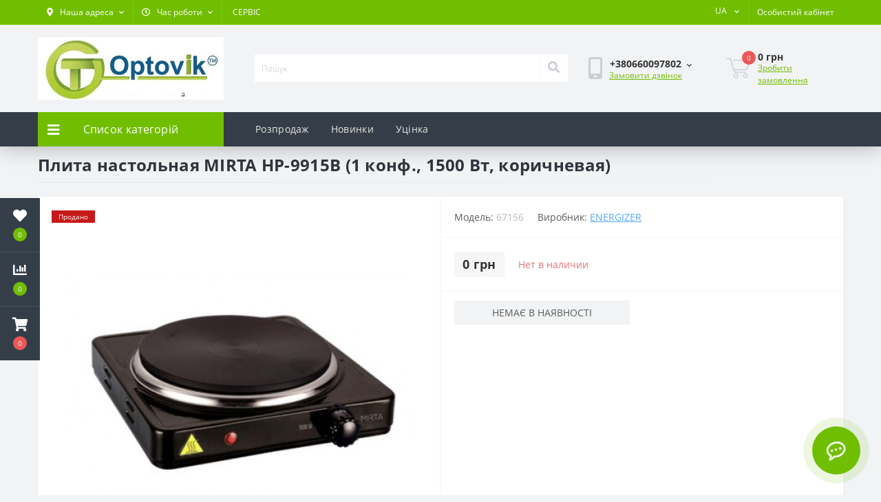

--- FILE ---
content_type: text/html; charset=utf-8
request_url: https://optovik.shop/index.php?route=product/product&product_id=67156
body_size: 16919
content:
<!DOCTYPE html>
<!--[if IE]><![endif]-->
<!--[if IE 8 ]><html dir="ltr" lang="uk" class="ie8"><![endif]-->
<!--[if IE 9 ]><html dir="ltr" lang="uk" class="ie9"><![endif]-->
<!--[if (gt IE 9)|!(IE)]><!-->
<html dir="ltr" lang="uk">
<!--<![endif]-->
<head>
<meta charset="UTF-8" />
<meta name="viewport" content="width=device-width, initial-scale=1, user-scalable=0">
<meta http-equiv="X-UA-Compatible" content="IE=edge">

                        	<meta name="google-site-verification" content="GGf5-qxXxGGnYQtS8On-B67a82jgEOPQ9uZKIfrUHGg" />
            
            			
<title>≡ Плита настольная MIRTA HP-9915B (1 конф., 1500 Вт, коричневая) ціни від виробника | прямі поставки</title>

      

<meta property="og:title" content="≡ Плита настольная MIRTA HP-9915B (1 конф., 1500 Вт, коричневая) ціни від виробника | прямі поставки" />
<meta property="og:description" content="⚡️ Купити Плита настольная MIRTA HP-9915B (1 конф., 1500 Вт, коричневая) по оптовій ціні ➦ Магазин - склад побутової техніки ✅ Широкий ассортимент товарів ✅ Акції та спеціальні пропозиції ✅ Дропшипінг ✈️ Безкоштовна доставка в східному регіоні Optovik.shop (Оптовик ШОП) +3 8067 960 33 32" />
<meta property="og:site_name" content="Optovik Shop" />
<meta property="og:url" content="https://optovik.shop/index.php?route=product/product&product_id=67156" />
<meta property="og:image" content="https://optovik.shop/image/img/67156a.jpg" />
<meta property="og:image:type" content="image/jpeg" />
<meta property="og:image:width" content="425" />
<meta property="og:image:height" content="295" />
<meta property="og:image:alt" content="Плита настольная MIRTA HP-9915B (1 конф., 1500 Вт, коричневая)" />
<meta property="og:type" content="product" />
			
<base href="https://optovik.shop/" />
<meta name="description" content="⚡️ Купити Плита настольная MIRTA HP-9915B (1 конф., 1500 Вт, коричневая) по оптовій ціні ➦ Магазин - склад побутової техніки ✅ Широкий ассортимент товарів ✅ Акції та спеціальні пропозиції ✅ Дропшипінг ✈️ Безкоштовна доставка в східному регіоні Optovik.shop (Оптовик ШОП) +3 8067 960 33 32" />
<link rel="preload" href="catalog/view/theme/oct_ultrastore/stylesheet/fonts/OpenSansLight.woff2" as="font" type="font/woff2" crossorigin>
<link rel="preload" href="catalog/view/theme/oct_ultrastore/stylesheet/fonts/OpenSansBold.woff2" as="font" type="font/woff2" crossorigin>
<link rel="preload" href="catalog/view/theme/oct_ultrastore/stylesheet/fonts/OpenSansRegular.woff2" as="font" type="font/woff2" crossorigin>
<link rel="preload" href="catalog/view/theme/oct_ultrastore/stylesheet/fonts/OpenSansSemibold.woff2" as="font" type="font/woff2" crossorigin>
<link rel="preload" href="catalog/view/theme/oct_ultrastore/stylesheet/fontawesome-free-5.6.1-web/webfonts/fa-solid-900.woff2" as="font" type="font/woff2" crossorigin>
<link rel="preload" href="catalog/view/theme/oct_ultrastore/stylesheet/fontawesome-free-5.6.1-web/webfonts/fa-regular-400.woff2" as="font" type="font/woff2" crossorigin>
<link rel="preload" href="catalog/view/theme/oct_ultrastore/stylesheet/fontawesome-free-5.6.1-web/webfonts/fa-brands-400.woff2" as="font" type="font/woff2" crossorigin>
<link href="min/cache/3183aed9631d95bd1809340bc3bca44c.css?v=2.1.3.0.1" rel="stylesheet" media="screen" />
<script src="min/cache/4524531d8e904716c62553b3ef01133f.js?v=2.1.3.0.1"></script>
    <link href="https://optovik.shop/image/catalog/LOGO/Screenshot_5.jpg" rel="icon"  />

<!-- Google Tag Manager -->
<script>(function(w,d,s,l,i){w[l]=w[l]||[];w[l].push({'gtm.start':new Date().getTime(),event:'gtm.js'});
var f=d.getElementsByTagName(s)[0],j=d.createElement(s),dl=l!='dataLayer'?'&l='+l:'';
j.async=true;j.src='https://www.googletagmanager.com/gtm.js?id='+i+dl;f.parentNode.insertBefore(j,f);
})(window,document,'script','dataLayer','GTM-559PXR8');</script>
<!-- End Google Tag Manager -->

<!-- Meta Pixel Code -->
<script>
!function(f,b,e,v,n,t,s)
{if(f.fbq)return;n=f.fbq=function(){n.callMethod?
n.callMethod.apply(n,arguments):n.queue.push(arguments)};
if(!f._fbq)f._fbq=n;n.push=n;n.loaded=!0;n.version='2.0';
n.queue=[];t=b.createElement(e);t.async=!0;
t.src=v;s=b.getElementsByTagName(e)[0];
s.parentNode.insertBefore(t,s)}(window, document,'script',
'https://connect.facebook.net/en_US/fbevents.js');
fbq('init', '329345649211478');
fbq('track', 'PageView');
</script>
<noscript><img height="1" width="1" style="display:none"
src="https://www.facebook.com/tr?id=329345649211478&ev=PageView&noscript=1"
/></noscript>
<!-- End Meta Pixel Code -->
<script>
	window.fbq=window.fbq||function(){(fbq.q=fbq.q||[]).push(arguments);};
		fbq('track', 'ViewContent', {"content_type":"product","content_ids":["67156"],"content_name":"Плита настольная MIRTA HP-9915B (1 конф., 1500 Вт, коричневая)","content_category":"","value":0,"currency":"UAH"});
	</script>
<style>
										.us-product-stickers-stickers_sold {
						color:rgb(255, 255, 255);
						background:rgb(198, 25, 25);
					}
									</style></head>
<body class="top">

						<div class="oct-fixed-bar fixed-left">
								<div class="oct-fixed-bar-item oct-fixed-bar-wishlist">
					<a href="https://optovik.shop/index.php?route=account/wishlist" class="oct-fixed-bar-link" title="Список бажань"><i class="fas fa-heart"></i><span id="oct-wishlist-quantity" class="oct-fixed-bar-quantity">0</span></a>
				</div>
												<div class="oct-fixed-bar-item oct-fixed-bar-compare">
					<a href="https://optovik.shop/index.php?route=product/compare" class="oct-fixed-bar-link" title="Список порівняння"><i class="fas fa-chart-bar"></i><span id="oct-compare-quantity" class="oct-fixed-bar-quantity">0</span></a>
				</div>
												<div class="oct-fixed-bar-item oct-fixed-bar-cart">
										<a href="javascript:;" onclick="octPopupCart()" class="oct-fixed-bar-link" title="Кошик">
										<i class="fas fa-shopping-cart"></i><span id="oct-cart-quantity" class="oct-fixed-bar-quantity">0</span></a>
				</div>
							</div>
						
<!-- Google Tag Manager (noscript) -->
<noscript><iframe src="https://www.googletagmanager.com/ns.html?id=GTM-559PXR8" height="0" width="0" style="display:none;visibility:hidden"></iframe></noscript>
<!-- End Google Tag Manager (noscript) -->
<div id="us_menu_mobile_box" class="d-lg-none">
	<div id="us_menu_mobile_title" class="modal-header">
		<span class="modal-title">Меню</span>
		<button id="us_menu_mobile_close" type="button" class="us-close">
			<span aria-hidden="true" class="us-modal-close-icon us-modal-close-left"></span>
			<span aria-hidden="true" class="us-modal-close-icon us-modal-close-right"></span>
		</button>
	</div>
	<div id="us_menu_mobile_content"></div>
</div>
<div class="header__wrapper">
<nav id="top">
  <div class="container d-flex h-100">
		<div id="us_menu_mobile_button" class="us-menu-mobile d-lg-none h-100">
			<img src="catalog/view/theme/oct_ultrastore/img/burger.svg" class="us-navbar-toggler" alt="" />
		</div>
		<div id="dropdown_menu_info" class="us-top-mobile-item us-top-mobile-item-info d-lg-none dropdown h-100">
			<img src="catalog/view/theme/oct_ultrastore/img/mobile-info.svg" class="us-navbar-info" alt="" />
			<div id="us_info_mobile" class="nav-dropdown-menu">
				<div class="modal-header">
			        <div class="modal-title">Інформація</div>
			        <button id="us_info_mobile_close" type="button" class="us-close">
						<span aria-hidden="true" class="us-modal-close-icon us-modal-close-left"></span>
						<span aria-hidden="true" class="us-modal-close-icon us-modal-close-right"></span>
			        </button>
			    </div>
				<div class="nav-dropdown-menu-content">
										<ul class="list-unstyled mobile-information-box">
						<li class="mobile-info-title"><strong>Інформація</strong></li>
												<li class="oct-menu-information-li"><a href="https://optovik.shop/index.php?route=information/information&information_id=9" class="oct-menu-a">Нам 11 років</a></li>
												<li class="oct-menu-information-li"><a href="https://optovik.shop/ua-delivery" class="oct-menu-a">Доставка</a></li>
												<li class="oct-menu-information-li"><a href="https://optovik.shop/ua-payment" class="oct-menu-a">Оплата</a></li>
												<li class="oct-menu-information-li"><a href="https://optovik.shop/ua-privacy_policy" class="oct-menu-a">Політика конфіденційності</a></li>
												<li class="oct-menu-information-li"><a href="https://optovik.shop/ua-garantii" class="oct-menu-a">Умови повернення або обміну техніки</a></li>
											</ul>
															<ul class="list-unstyled mobile-shedule-box">
						<li class="mobile-info-title"><strong>Час роботи:</strong></li>
					</ul>
															<ul class="list-unstyled">
						<li class="mobile-info-title"><strong>Наша адреса:</strong></li>
						<li><a href="javascript:;" onclick="showSidebarMap();">Харків, уд. Академіка Павлова 120</a></li>
					</ul>
					<div class="us_mobile_menu_info-map not_in"></div>
					<script>
					function showSidebarMap() {

						var octMap = $('.us_mobile_menu_info-map');

						if (octMap.hasClass('not_in')) {
							octMap.html('');
							octMap.removeClass('not_in');
						}

					}
				    </script>
									</div>
			</div>
		</div>
		<div id="top-left" class="mr-auto d-flex align-items-center">
						<div class="dropdown h-100">
				<a class="btn top-address btn-link dropdown-toggle d-flex align-items-center h-100" href="javascript:;" role="button" id="dropdownMenuAddress" data-toggle="dropdown" aria-haspopup="true" aria-expanded="false"><i class="fas fa-map-marker-alt"></i> <span>Наша адреса</span> <i class="fas fa-chevron-down"></i></a>
				<ul class="dropdown-menu nav-dropdown-menu address-dropdown-menu" aria-labelledby="dropdownMenuAddress">
				    <li class="dropdown-item us-dropdown-item">Харків, уд. Академіка Павлова 120</li>
				    				</ul>
			</div>
									<div class="dropdown h-100">
			  	<a class="btn btn-shedule btn-link dropdown-toggle d-flex align-items-center h-100" href="javascript:;" role="button" id="dropdownMenu1" data-toggle="dropdown" aria-haspopup="true" aria-expanded="false"><i class="far fa-clock"></i> <span>Час роботи</span> <i class="fas fa-chevron-down"></i></a>
				<ul class="dropdown-menu nav-dropdown-menu shedule-dropdown-menu" aria-labelledby="dropdownMenu1">
									    <li class="dropdown-item us-dropdown-item">Понеділок / п'ятниця  з 9:00 до 18:00</li>
				    				    <li class="dropdown-item us-dropdown-item">Субота                                з 10 до 14:00</li>
				    				    <li class="dropdown-item us-dropdown-item">Неділя - Вихідний. </li>
				    				    <li class="dropdown-item us-dropdown-item">Всі замовлення будуть оброблені та відвантажені у понеділок</li>
				    				    <li class="dropdown-item us-dropdown-item"></br>Online-замовлення ЦІЛОДОБОВО!</li>
				    				</ul>
			</div>
										<ul class="top-info-ul">
									<li><a href="https://taplink.cc/optovik.biz.ua" class="btn-link btn-block h-100 hidden-xs">СЕРВІС</a></li>
								</ul>
					</div>
		<div id="top-links" class="nav ml-auto d-flex">
			<div id="language" class="language">
	<div class="mobile-info-title d-lg-none"><strong>UA</strong></div>
	<form action="https://optovik.shop/index.php?route=common/language/language" class="h-100" method="post" enctype="multipart/form-data" id="form-language">
		<div class="btn-group h-100">
			<button class="btn btn-lang btn-link dropdown-toggle" data-toggle="dropdown" aria-haspopup="true" aria-expanded="false">
							    			    			     
			    <span>UA</span>
			    <i class="fas fa-chevron-down"></i>
			    			    			</button>
			<div class="dropdown-menu nav-dropdown-menu dropdown-menu-right">
						          <button class="btn btn-block language-select" type="button" name="ru-ru">Русский</button>
		        		          <button class="btn btn-block language-select active-item" type="button" name="uk-ua">Українська</button>
		        			</div>
		</div>
	    <input type="hidden" name="code" value="" />
	    <input type="hidden" name="redirect" value="https://optovik.shop/index.php?route=product/product&product_id=67156" />
	</form>
</div>

			 
			<div class="dropdown" id="us-account-dropdown">
								<a href="javascript:;" onclick="octPopupLogin();" title="Особистий кабінет" class="btn btn-user btn-link btn-block h-100" role="button" aria-haspopup="true"><img src="catalog/view/theme/oct_ultrastore/img/user-mobile.svg" class="us-navbar-account" alt="" /><i class="far fa-user"></i> <span class="hidden-xs">Особистий кабінет</span></a>
					        </div>
		</div>
		<a href="https://optovik.shop/index.php?route=account/wishlist" rel="nofollow" class="us-mobile-top-btn us-mobile-top-btn-wishlist d-lg-none h-100">
	<span class="us-mobile-top-btn-item"><img src="catalog/view/theme/oct_ultrastore/img/wishlist-mobile.svg" alt="" /></span>
</a>
<a href="https://optovik.shop/index.php?route=product/compare" rel="nofollow" class="us-mobile-top-btn us-mobile-top-btn-compare d-lg-none h-100">
	<span class="us-mobile-top-btn-item"><img src="catalog/view/theme/oct_ultrastore/img/compare-mobile.svg" alt="" /></span>
</a>
<a href="javascript:;" onclick="octPopupCart()" id="us_cart_mobile" class="us-mobile-top-btn us-mobile-top-btn-cart d-lg-none h-100">
	<span class="us-mobile-top-btn-item"><img src="catalog/view/theme/oct_ultrastore/img/cart-mobile.svg" alt="" /><span id="mobile_cart_index" class="mobile-header-index">0</span></span>
</a>

	</div>
</nav>
<header>
  <div class="container">
    <div class="row align-items-center">
    	<div id="logo" class="col-6 col-lg-3 col-md-3 us-logo-box text-center">
												<a href="https://optovik.shop/">
						<img src="https://optovik.shop/image/catalog/LOGO/Screenshot_1.jpg" title="Optovik Shop" alt="Optovik Shop" class="us-logo-img" />
					</a>
									</div>
		<div class="col-12 col-lg-5 col-md-6 us-search-box"><div id="search" class="input-group header-input-group">
	<input type="text" id="input_search" name="search" value="" placeholder="Пошук" class="input-lg h-100 header-input" />
	<button type="button"  id="oct-search-button" class="btn btn-search header-btn-search h-100"><i class="fa fa-search"></i></button>
	<div id="us_livesearch_close" onclick="clearLiveSearch();"><i class="fas fa-times"></i></div>
	<div id="us_livesearch"></div>
</div>

<script>
function clearLiveSearch() {
	$('#us_livesearch_close').removeClass('visible');
	$('#us_livesearch').removeClass('expanded');
	$('#us_livesearch').html('');
	$('#input_search').val('');
}

$(document).ready(function() {
	let timer, delay = 500;

	$('#input_search').keyup(function() {
	    let _this = $(this);

	    clearTimeout(timer);

	    timer = setTimeout(function() {
	        let value = $('header #search input[name=\'search\']').val();

			if (value.length > 3) {
				let key = encodeURIComponent(value);
				octsearch.search(key, 'desktop');
			}

	    }, delay );
	});
});
</script>
</div>
				<div class="col-6 col-lg-2 col-md-3 us-phone-box d-flex align-items-center">
			<div class="us-phone-img">
				<img src="catalog/view/theme/oct_ultrastore/img/pnone-icon.svg" alt="phone-icon">
			</div>
			<div class="us-phone-content">
								<a class="btn top-phone-btn dropdown-toggle" href="tel:+380660097802" role="button" id="us-phones-dropdown" data-toggle="dropdown" aria-haspopup="true" aria-expanded="false"><span>+380660097802</span> <i class="fas fa-chevron-down"></i></a>
				<ul class="dropdown-menu header-dropdown-menu" aria-labelledby="us-phones-dropdown">
										<li><a href="tel:+380660097802" class="phoneclick"><i class="fas fa-phone-volume"></i> +380660097802</a></li>
										<li><a href="tel:+380987102514" class="phoneclick"><i class="fas fa-phone-volume"></i> +380987102514</a></li>
									</ul>
				
						<a href="javascript:;" class="us-phone-link" onclick="octPopupCallPhone()">Замовити дзвінок</a>
						
			</div>
		</div>
				<div id="cart" class="col-lg-2 us-cart-box d-flex align-items-center justify-content-end">
		<button type="button" class="us-cart-img" onclick="octPopupCart()">
			<img src="catalog/view/theme/oct_ultrastore/img/cart-icon.svg" alt="cart-icon">
		<span class="header-cart-index">0</span>
	</button>
	<div class="us-cart-content">
		<p class="us-cart-text">
			0 грн
		</p>
		<a href="https://optovik.shop/index.php?route=checkout/simplecheckout" class="us-cart-link">
			Зробити замовлення
		</a>
	</div>
</div>
    </div>
  </div>
</header>
<div class="menu-row">
	<div class="container">
		<div class="row">
					<div id="oct-menu-box" class="col-lg-3">
	<div  id="oct-ultra-menu-header" class="oct-ultra-menu d-flex align-items-center justify-content-center">
		<span><i class="fas fa-bars"></i> Список категорій</span>
	</div>
	<nav id="oct-menu-dropdown-menu">
		<ul id="oct-menu-ul" class="oct-menu-ul oct-menu-parent-ul list-unstyled">
										<li class="oct-menu-li">
				<div class="d-flex align-items-center justify-content-between">
					<a href="https://optovik.shop/ua-avtotovari" class="oct-menu-a"><span class="oct-menu-item-name">Автотовари</span></a><span class="oct-menu-toggle"><i class="fas fa-chevron-right"></i></span>				</div>
				<div class="oct-menu-child-ul">
					<div class="oct-menu-back"><i class="fas fa-long-arrow-alt-left"></i> Автотовари</div>
					<ul class="oct-menu-ul list-unstyled">
												<li class="oct-menu-li">
							<div class="d-flex align-items-center justify-content-between">
								<a href="https://optovik.shop/ua-avtotovari/ua-avtozvuk"><span class="oct-menu-item-name">Автозвук</span></a>							</div>
													</li>
												<li class="oct-menu-li">
							<div class="d-flex align-items-center justify-content-between">
								<a href="https://optovik.shop/ua-avtotovari/ua-avtoturizm"><span class="oct-menu-item-name">Автотуризм</span></a><span class="oct-menu-toggle"><i class="fas fa-chevron-right"></i></span>							</div>
														<div class="oct-menu-child-ul">
								<div class="oct-menu-back"><i class="fas fa-long-arrow-alt-left"></i> Автотуризм</div>
								<ul class="oct-menu-ul list-unstyled">
																		<li class="oct-menu-li">
																		<a href="https://optovik.shop/ua-avtotovari/ua-avtoturizm/ua-avtomobilynie_invertori"><span class="oct-menu-item-name">Автомобільні інвертори</span></a>
																		</li>
																		<li class="oct-menu-li">
																		<a href="https://optovik.shop/ua-avtotovari/ua-avtoturizm/ua-avtoholodilyniki"><span class="oct-menu-item-name">Автохолодильники</span></a>
																		</li>
																										</ul>
							</div>
													</li>
												<li class="oct-menu-li">
							<div class="d-flex align-items-center justify-content-between">
								<a href="https://optovik.shop/ua-avtotovari/ua-uhod_i_obsluzhivanie_avto"><span class="oct-menu-item-name">Догляд та обслуговування авто</span></a>							</div>
													</li>
																	</ul>
				</div>
			</li>
								<li class="oct-menu-li">
				<div class="d-flex align-items-center justify-content-between">
					<a href="https://optovik.shop/ua-krupnaya_bitovaya_tehnika" class="oct-menu-a"><span class="oct-menu-item-name">Велика побутова техніка</span></a><span class="oct-menu-toggle"><i class="fas fa-chevron-right"></i></span>				</div>
				<div class="oct-menu-child-ul">
					<div class="oct-menu-back"><i class="fas fa-long-arrow-alt-left"></i> Велика побутова техніка</div>
					<ul class="oct-menu-ul list-unstyled">
												<li class="oct-menu-li">
							<div class="d-flex align-items-center justify-content-between">
								<a href="https://optovik.shop/ua-krupnaya_bitovaya_tehnika/ua-vstraivaemaya_tehnika"><span class="oct-menu-item-name">Вбудована техніка</span></a><span class="oct-menu-toggle"><i class="fas fa-chevron-right"></i></span>							</div>
														<div class="oct-menu-child-ul">
								<div class="oct-menu-back"><i class="fas fa-long-arrow-alt-left"></i> Вбудована техніка</div>
								<ul class="oct-menu-ul list-unstyled">
																		<li class="oct-menu-li">
																		<a href="https://optovik.shop/ua-krupnaya_bitovaya_tehnika/ua-vstraivaemaya_tehnika/ua-varochnie_poverhnosti"><span class="oct-menu-item-name">Варильні поверхні</span></a>
																		</li>
																		<li class="oct-menu-li">
																		<a href="https://optovik.shop/ua-krupnaya_bitovaya_tehnika/ua-vstraivaemaya_tehnika/ua-vityazhki"><span class="oct-menu-item-name">Витяжки</span></a>
																		</li>
																										</ul>
							</div>
													</li>
												<li class="oct-menu-li">
							<div class="d-flex align-items-center justify-content-between">
								<a href="https://optovik.shop/ua-krupnaya_bitovaya_tehnika/ua-pliti"><span class="oct-menu-item-name">Плити</span></a><span class="oct-menu-toggle"><i class="fas fa-chevron-right"></i></span>							</div>
														<div class="oct-menu-child-ul">
								<div class="oct-menu-back"><i class="fas fa-long-arrow-alt-left"></i> Плити</div>
								<ul class="oct-menu-ul list-unstyled">
																		<li class="oct-menu-li">
																		<a href="https://optovik.shop/ua-krupnaya_bitovaya_tehnika/ua-pliti/ua-pliti_gazovie"><span class="oct-menu-item-name">Плити газові</span></a>
																		</li>
																		<li class="oct-menu-li">
																		<a href="https://optovik.shop/ua-krupnaya_bitovaya_tehnika/ua-pliti/ua-pliti_kombinirovannie"><span class="oct-menu-item-name">Плити комбіновані</span></a>
																		</li>
																										</ul>
							</div>
													</li>
												<li class="oct-menu-li">
							<div class="d-flex align-items-center justify-content-between">
								<a href="https://optovik.shop/ua-krupnaya_bitovaya_tehnika/ua-posudomoechnie_mashini"><span class="oct-menu-item-name">Посудомиючі машини</span></a>							</div>
													</li>
												<li class="oct-menu-li">
							<div class="d-flex align-items-center justify-content-between">
								<a href="https://optovik.shop/ua-krupnaya_bitovaya_tehnika/ua-stiralynie_mashini"><span class="oct-menu-item-name">Пральні машини</span></a><span class="oct-menu-toggle"><i class="fas fa-chevron-right"></i></span>							</div>
														<div class="oct-menu-child-ul">
								<div class="oct-menu-back"><i class="fas fa-long-arrow-alt-left"></i> Пральні машини</div>
								<ul class="oct-menu-ul list-unstyled">
																		<li class="oct-menu-li">
																		<a href="https://optovik.shop/ua-krupnaya_bitovaya_tehnika/ua-stiralynie_mashini/ua-stiralynie_mashini_vertikalynie"><span class="oct-menu-item-name">Пральні машини вертикальні</span></a>
																		</li>
																		<li class="oct-menu-li">
																		<a href="https://optovik.shop/ua-krupnaya_bitovaya_tehnika/ua-stiralynie_mashini/ua-stiralynie_mashini_poluavtomati"><span class="oct-menu-item-name">Пральні машини напівавтомати</span></a>
																		</li>
																		<li class="oct-menu-li">
																		<a href="https://optovik.shop/ua-krupnaya_bitovaya_tehnika/ua-stiralynie_mashini/ua-stiralynie_mashini_frontalynie"><span class="oct-menu-item-name">Пральні машини фронтальні</span></a>
																		</li>
																										</ul>
							</div>
													</li>
												<li class="oct-menu-li">
							<div class="d-flex align-items-center justify-content-between">
								<a href="https://optovik.shop/ua-krupnaya_bitovaya_tehnika/ua-holodilyniki_i_morozilynie_kameri"><span class="oct-menu-item-name">Холодильники</span></a><span class="oct-menu-toggle"><i class="fas fa-chevron-right"></i></span>							</div>
														<div class="oct-menu-child-ul">
								<div class="oct-menu-back"><i class="fas fa-long-arrow-alt-left"></i> Холодильники</div>
								<ul class="oct-menu-ul list-unstyled">
																		<li class="oct-menu-li">
																		<a href="https://optovik.shop/ua-krupnaya_bitovaya_tehnika/ua-holodilyniki_i_morozilynie_kameri/ua-morozilynie_kameri_i_lari"><span class="oct-menu-item-name">Морозильні камери та скрині</span></a>
																		</li>
																		<li class="oct-menu-li">
																		<a href="https://optovik.shop/ua-krupnaya_bitovaya_tehnika/ua-holodilyniki_i_morozilynie_kameri/ua-holodilyniki_side-by-side"><span class="oct-menu-item-name">Холодильники Side-by-side</span></a>
																		</li>
																		<li class="oct-menu-li">
																		<a href="https://optovik.shop/ua-krupnaya_bitovaya_tehnika/ua-holodilyniki_i_morozilynie_kameri/ua-holodilyniki_barnie"><span class="oct-menu-item-name">Холодильники барні</span></a>
																		</li>
																		<li class="oct-menu-li">
																		<a href="https://optovik.shop/ua-krupnaya_bitovaya_tehnika/ua-holodilyniki_i_morozilynie_kameri/ua-holodilyniki_otdelynostoyashtie"><span class="oct-menu-item-name">Холодильники окремі</span></a>
																		</li>
																										</ul>
							</div>
													</li>
																	</ul>
				</div>
			</li>
								<li class="oct-menu-li">
				<div class="d-flex align-items-center justify-content-between">
					<a href="https://optovik.shop/ua-melkaya_bitovaya_tehnika" class="oct-menu-a"><span class="oct-menu-item-name">Дрібна побутова техніка</span></a><span class="oct-menu-toggle"><i class="fas fa-chevron-right"></i></span>				</div>
				<div class="oct-menu-child-ul">
					<div class="oct-menu-back"><i class="fas fa-long-arrow-alt-left"></i> Дрібна побутова техніка</div>
					<ul class="oct-menu-ul list-unstyled">
												<li class="oct-menu-li">
							<div class="d-flex align-items-center justify-content-between">
								<a href="https://optovik.shop/ua-melkaya_bitovaya_tehnika/ua-dlya_kuhni"><span class="oct-menu-item-name">Для кухні</span></a><span class="oct-menu-toggle"><i class="fas fa-chevron-right"></i></span>							</div>
														<div class="oct-menu-child-ul">
								<div class="oct-menu-back"><i class="fas fa-long-arrow-alt-left"></i> Для кухні</div>
								<ul class="oct-menu-ul list-unstyled">
																		<li class="oct-menu-li">
																		<a href="https://optovik.shop/ua-melkaya_bitovaya_tehnika/ua-dlya_kuhni/ua-aksessuari_dlya_kuhonnoy_tehniki"><span class="oct-menu-item-name">Аксесуари для кухонної техніки</span></a>
																		</li>
																		<li class="oct-menu-li">
																		<a href="https://optovik.shop/ua-melkaya_bitovaya_tehnika/ua-dlya_kuhni/ua-blenderi_pogruzhnie"><span class="oct-menu-item-name">Блендери занурювальні</span></a>
																		</li>
																		<li class="oct-menu-li">
																		<a href="https://optovik.shop/ua-melkaya_bitovaya_tehnika/ua-dlya_kuhni/ua-blenderi_statsionarnie"><span class="oct-menu-item-name">Блендери стаціонарні</span></a>
																		</li>
																		<li class="oct-menu-li">
																		<a href="https://optovik.shop/ua-melkaya_bitovaya_tehnika/ua-dlya_kuhni/ua-buterbrodnitsi"><span class="oct-menu-item-name">Бутербродниці</span></a>
																		</li>
																		<li class="oct-menu-li">
																		<a href="https://optovik.shop/ua-melkaya_bitovaya_tehnika/ua-dlya_kuhni/ua-vesi_kuhonnie"><span class="oct-menu-item-name">Ваги кухонні</span></a>
																		</li>
																		<li class="oct-menu-li">
																		<a href="https://optovik.shop/ua-melkaya_bitovaya_tehnika/ua-dlya_kuhni/ua-vesi_torgovie"><span class="oct-menu-item-name">Ваги торговельні</span></a>
																		</li>
																		<li class="oct-menu-li">
																		<a href="https://optovik.shop/ua-melkaya_bitovaya_tehnika/ua-dlya_kuhni/ua-vafelynitsi"><span class="oct-menu-item-name">Вафельниці</span></a>
																		</li>
																		<li class="oct-menu-li">
																		<a href="https://optovik.shop/ua-melkaya_bitovaya_tehnika/ua-dlya_kuhni/ua-generator_lyda"><span class="oct-menu-item-name">Генератор льоду</span></a>
																		</li>
																		<li class="oct-menu-li">
																		<a href="https://optovik.shop/ua-melkaya_bitovaya_tehnika/ua-dlya_kuhni/ua-grili_i_elektroshashlichnitsi"><span class="oct-menu-item-name">Грилі та електрошашличниці</span></a>
																		</li>
																		<li class="oct-menu-li">
																		<a href="https://optovik.shop/ua-melkaya_bitovaya_tehnika/ua-dlya_kuhni/ua-elektricheskie_pechi"><span class="oct-menu-item-name">Електричні печі</span></a>
																		</li>
																		<li class="oct-menu-li">
																		<a href="https://optovik.shop/ua-melkaya_bitovaya_tehnika/ua-dlya_kuhni/ua-elektrochayniki"><span class="oct-menu-item-name">Електрочайники</span></a>
																		</li>
																		<li class="oct-menu-li">
																		<a href="https://optovik.shop/ua-melkaya_bitovaya_tehnika/ua-dlya_kuhni/ua-izmelychiteli"><span class="oct-menu-item-name">Измельчители</span></a>
																		</li>
																		<li class="oct-menu-li">
																		<a href="https://optovik.shop/ua-melkaya_bitovaya_tehnika/ua-dlya_kuhni/ua-kofevarki"><span class="oct-menu-item-name">Кавоварки</span></a>
																		</li>
																		<li class="oct-menu-li">
																		<a href="https://optovik.shop/ua-melkaya_bitovaya_tehnika/ua-dlya_kuhni/ua-kofemolki"><span class="oct-menu-item-name">Кавомолки</span></a>
																		</li>
																		<li class="oct-menu-li">
																		<a href="https://optovik.shop/ua-melkaya_bitovaya_tehnika/ua-dlya_kuhni/ua-kombayni_kuhonnie"><span class="oct-menu-item-name">Комбайни кухонні</span></a>
																		</li>
																		<li class="oct-menu-li">
																		<a href="https://optovik.shop/ua-melkaya_bitovaya_tehnika/ua-dlya_kuhni/ua-myasorubki"><span class="oct-menu-item-name">М`ясорубки</span></a>
																		</li>
																		<li class="oct-menu-li">
																		<a href="https://optovik.shop/ua-melkaya_bitovaya_tehnika/ua-dlya_kuhni/ua-mikseri"><span class="oct-menu-item-name">Міксери</span></a>
																		</li>
																		<li class="oct-menu-li">
																		<a href="https://optovik.shop/ua-melkaya_bitovaya_tehnika/ua-dlya_kuhni/ua-morozhenitsi"><span class="oct-menu-item-name">Морожениці</span></a>
																		</li>
																		<li class="oct-menu-li">
																		<a href="https://optovik.shop/ua-melkaya_bitovaya_tehnika/ua-dlya_kuhni/ua-mulytivarki"><span class="oct-menu-item-name">Мультиварки</span></a>
																		</li>
																		<li class="oct-menu-li">
																		<a href="https://optovik.shop/ua-melkaya_bitovaya_tehnika/ua-dlya_kuhni/ua-mulytipechi_i_aerogrili"><span class="oct-menu-item-name">Мультипечі та аерогрилі</span></a>
																		</li>
																		<li class="oct-menu-li">
																		<a href="https://optovik.shop/ua-melkaya_bitovaya_tehnika/ua-dlya_kuhni/ua-pliti_nastolynie"><span class="oct-menu-item-name">Плити настільні</span></a>
																		</li>
																		<li class="oct-menu-li">
																		<a href="https://optovik.shop/ua-melkaya_bitovaya_tehnika/ua-dlya_kuhni/ua-bitovie_vakuumnie_upakovshtiki"><span class="oct-menu-item-name">Побутові вакуумні пакувальники</span></a>
																		</li>
																		<li class="oct-menu-li">
																		<a href="https://optovik.shop/ua-melkaya_bitovaya_tehnika/ua-dlya_kuhni/ua-sokovizhimalki"><span class="oct-menu-item-name">Соковитискачі</span></a>
																		</li>
																		<li class="oct-menu-li">
																		<a href="https://optovik.shop/ua-melkaya_bitovaya_tehnika/ua-dlya_kuhni/ua-sushki_dlya_ovoshtey"><span class="oct-menu-item-name">Сушіння для овочів</span></a>
																		</li>
																		<li class="oct-menu-li">
																		<a href="https://optovik.shop/ua-melkaya_bitovaya_tehnika/ua-dlya_kuhni/ua-tosteri"><span class="oct-menu-item-name">Тостери</span></a>
																		</li>
																		<li class="oct-menu-li">
																		<a href="https://optovik.shop/ua-melkaya_bitovaya_tehnika/ua-dlya_kuhni/ua-hlebopechki"><span class="oct-menu-item-name">Хлібопічки</span></a>
																		</li>
																		<li class="oct-menu-li">
																		<a href="https://optovik.shop/ua-melkaya_bitovaya_tehnika/ua-dlya_kuhni/ua-mikrovolnovie_pechi"><span class="oct-menu-item-name">Мікрохвильові печі</span></a>
																		</li>
																		<li class="oct-menu-li">
																		<a href="https://optovik.shop/ua-melkaya_bitovaya_tehnika/ua-dlya_kuhni/ua-kronshteyni_dlya_m_v"><span class="oct-menu-item-name">Кронштейни для М/В</span></a>
																		</li>
																		<li class="oct-menu-li">
																		<a href="https://optovik.shop/ua-melkaya_bitovaya_tehnika/ua-dlya_kuhni/ua-lomterezki"><span class="oct-menu-item-name">Ломтерізки</span></a>
																		</li>
																										</ul>
							</div>
													</li>
												<li class="oct-menu-li">
							<div class="d-flex align-items-center justify-content-between">
								<a href="https://optovik.shop/ua-melkaya_bitovaya_tehnika/ua-uborka_i_uhod"><span class="oct-menu-item-name">Прибирання та догляд</span></a><span class="oct-menu-toggle"><i class="fas fa-chevron-right"></i></span>							</div>
														<div class="oct-menu-child-ul">
								<div class="oct-menu-back"><i class="fas fa-long-arrow-alt-left"></i> Прибирання та догляд</div>
								<ul class="oct-menu-ul list-unstyled">
																		<li class="oct-menu-li">
																		<a href="https://optovik.shop/ua-melkaya_bitovaya_tehnika/ua-uborka_i_uhod/ua-paroochistiteli"><span class="oct-menu-item-name">Пароочистители</span></a>
																		</li>
																		<li class="oct-menu-li">
																		<a href="https://optovik.shop/ua-melkaya_bitovaya_tehnika/ua-uborka_i_uhod/ua-pilesosi"><span class="oct-menu-item-name">Пилососи</span></a>
																		</li>
																		<li class="oct-menu-li">
																		<a href="https://optovik.shop/ua-melkaya_bitovaya_tehnika/ua-uborka_i_uhod/ua-roboti-pilesosi"><span class="oct-menu-item-name">Роботи-пилососи</span></a>
																		</li>
																		<li class="oct-menu-li">
																		<a href="https://optovik.shop/ua-melkaya_bitovaya_tehnika/ua-uborka_i_uhod/ua-utyugi"><span class="oct-menu-item-name">Праски</span></a>
																		</li>
																		<li class="oct-menu-li">
																		<a href="https://optovik.shop/ua-melkaya_bitovaya_tehnika/ua-uborka_i_uhod/ua-otparivateli"><span class="oct-menu-item-name">Випарники</span></a>
																		</li>
																										</ul>
							</div>
													</li>
												<li class="oct-menu-li">
							<div class="d-flex align-items-center justify-content-between">
								<a href="https://optovik.shop/ua-melkaya_bitovaya_tehnika/ua-tehnika_dlya_krasoti_i_zdorovyya"><span class="oct-menu-item-name">Техніка для краси та здоров`я</span></a><span class="oct-menu-toggle"><i class="fas fa-chevron-right"></i></span>							</div>
														<div class="oct-menu-child-ul">
								<div class="oct-menu-back"><i class="fas fa-long-arrow-alt-left"></i> Техніка для краси та здоров`я</div>
								<ul class="oct-menu-ul list-unstyled">
																		<li class="oct-menu-li">
																		<a href="https://optovik.shop/ua-melkaya_bitovaya_tehnika/ua-tehnika_dlya_krasoti_i_zdorovyya/ua-aksessuari_k_tovaram_po_uhodu_za_telom"><span class="oct-menu-item-name">Аксесуари до товарів догляду за тілом</span></a>
																		</li>
																		<li class="oct-menu-li">
																		<a href="https://optovik.shop/ua-melkaya_bitovaya_tehnika/ua-tehnika_dlya_krasoti_i_zdorovyya/ua-britvi"><span class="oct-menu-item-name">Бритви</span></a>
																		</li>
																		<li class="oct-menu-li">
																		<a href="https://optovik.shop/ua-melkaya_bitovaya_tehnika/ua-tehnika_dlya_krasoti_i_zdorovyya/ua-vesi_napolynie"><span class="oct-menu-item-name">Ваги підлогові</span></a>
																		</li>
																		<li class="oct-menu-li">
																		<a href="https://optovik.shop/ua-melkaya_bitovaya_tehnika/ua-tehnika_dlya_krasoti_i_zdorovyya/ua-dezinfitsiruyushtie_i_moyushtie_sredstva_dlya_ruk"><span class="oct-menu-item-name">Дезінфікуючі та миючі засоби для рук</span></a>
																		</li>
																		<li class="oct-menu-li">
																		<a href="https://optovik.shop/ua-melkaya_bitovaya_tehnika/ua-tehnika_dlya_krasoti_i_zdorovyya/ua-mashinki_dlya_strizhki"><span class="oct-menu-item-name">Машинки для стрижки</span></a>
																		</li>
																		<li class="oct-menu-li">
																		<a href="https://optovik.shop/ua-melkaya_bitovaya_tehnika/ua-tehnika_dlya_krasoti_i_zdorovyya/ua-mashinki_dlya_strizhki_katishkov"><span class="oct-menu-item-name">Машинки для стрижки катишків</span></a>
																		</li>
																		<li class="oct-menu-li">
																		<a href="https://optovik.shop/ua-melkaya_bitovaya_tehnika/ua-tehnika_dlya_krasoti_i_zdorovyya/ua-trimmeri"><span class="oct-menu-item-name">Тримери</span></a>
																		</li>
																		<li class="oct-menu-li">
																		<a href="https://optovik.shop/ua-melkaya_bitovaya_tehnika/ua-tehnika_dlya_krasoti_i_zdorovyya/ua-fen-shtetki"><span class="oct-menu-item-name">Фен-щітки</span></a>
																		</li>
																		<li class="oct-menu-li">
																		<a href="https://optovik.shop/ua-melkaya_bitovaya_tehnika/ua-tehnika_dlya_krasoti_i_zdorovyya/ua-feni"><span class="oct-menu-item-name">Фени</span></a>
																		</li>
																		<li class="oct-menu-li">
																		<a href="https://optovik.shop/ua-melkaya_bitovaya_tehnika/ua-tehnika_dlya_krasoti_i_zdorovyya/ua-shtiotki_zubnie"><span class="oct-menu-item-name">Щітки зубні</span></a>
																		</li>
																		<li class="oct-menu-li">
																		<a href="https://optovik.shop/ua-melkaya_bitovaya_tehnika/ua-tehnika_dlya_krasoti_i_zdorovyya/ua-shtiptsi_dlya_volos"><span class="oct-menu-item-name">Щипці для волосся</span></a>
																		</li>
																										</ul>
							</div>
													</li>
																	</ul>
				</div>
			</li>
								<li class="oct-menu-li">
				<div class="d-flex align-items-center justify-content-between">
					<a href="https://optovik.shop/ua-klimaticheskaya_tehnika" class="oct-menu-a"><span class="oct-menu-item-name">Кліматична техніка</span></a><span class="oct-menu-toggle"><i class="fas fa-chevron-right"></i></span>				</div>
				<div class="oct-menu-child-ul">
					<div class="oct-menu-back"><i class="fas fa-long-arrow-alt-left"></i> Кліматична техніка</div>
					<ul class="oct-menu-ul list-unstyled">
												<li class="oct-menu-li">
							<div class="d-flex align-items-center justify-content-between">
								<a href="https://optovik.shop/ua-klimaticheskaya_tehnika/ua-vodonagrevateli"><span class="oct-menu-item-name">Водонагрівачі</span></a><span class="oct-menu-toggle"><i class="fas fa-chevron-right"></i></span>							</div>
														<div class="oct-menu-child-ul">
								<div class="oct-menu-back"><i class="fas fa-long-arrow-alt-left"></i> Водонагрівачі</div>
								<ul class="oct-menu-ul list-unstyled">
																		<li class="oct-menu-li">
																		<a href="https://optovik.shop/ua-klimaticheskaya_tehnika/ua-vodonagrevateli/ua-nakopitelynie"><span class="oct-menu-item-name">Водонагрівачі</span></a>
																		</li>
																		<li class="oct-menu-li">
																		<a href="https://optovik.shop/ua-klimaticheskaya_tehnika/ua-vodonagrevateli/ua-protochnie"><span class="oct-menu-item-name">Проточні</span></a>
																		</li>
																										</ul>
							</div>
													</li>
												<li class="oct-menu-li">
							<div class="d-flex align-items-center justify-content-between">
								<a href="https://optovik.shop/ua-klimaticheskaya_tehnika/ua-konditsioneri"><span class="oct-menu-item-name">Кондиціонери</span></a><span class="oct-menu-toggle"><i class="fas fa-chevron-right"></i></span>							</div>
														<div class="oct-menu-child-ul">
								<div class="oct-menu-back"><i class="fas fa-long-arrow-alt-left"></i> Кондиціонери</div>
								<ul class="oct-menu-ul list-unstyled">
																		<li class="oct-menu-li">
																		<a href="https://optovik.shop/ua-klimaticheskaya_tehnika/ua-konditsioneri/ua-aksessuari_k_klimaticheskoy_tehnike"><span class="oct-menu-item-name">Аксесуари до кліматичної техніки</span></a>
																		</li>
																		<li class="oct-menu-li">
																		<a href="https://optovik.shop/ua-klimaticheskaya_tehnika/ua-konditsioneri/ua-split-sistemi"><span class="oct-menu-item-name">Кондиціонери</span></a>
																		</li>
																		<li class="oct-menu-li">
																		<a href="https://optovik.shop/ua-klimaticheskaya_tehnika/ua-konditsioneri/ua-mobilynie_konditsioneri"><span class="oct-menu-item-name">Мобильные кондиционеры</span></a>
																		</li>
																										</ul>
							</div>
													</li>
												<li class="oct-menu-li">
							<div class="d-flex align-items-center justify-content-between">
								<a href="https://optovik.shop/ua-klimaticheskaya_tehnika/ua-mikroklimat"><span class="oct-menu-item-name">Мікроклімат</span></a><span class="oct-menu-toggle"><i class="fas fa-chevron-right"></i></span>							</div>
														<div class="oct-menu-child-ul">
								<div class="oct-menu-back"><i class="fas fa-long-arrow-alt-left"></i> Мікроклімат</div>
								<ul class="oct-menu-ul list-unstyled">
																		<li class="oct-menu-li">
																		<a href="https://optovik.shop/ua-klimaticheskaya_tehnika/ua-mikroklimat/ua-ventilyatori"><span class="oct-menu-item-name">Вентилятори</span></a>
																		</li>
																		<li class="oct-menu-li">
																		<a href="https://optovik.shop/ua-klimaticheskaya_tehnika/ua-mikroklimat/ua-uvlazhniteli"><span class="oct-menu-item-name">Зволожувачі</span></a>
																		</li>
																		<li class="oct-menu-li">
																		<a href="https://optovik.shop/ua-klimaticheskaya_tehnika/ua-mikroklimat/ua-meteostantsii"><span class="oct-menu-item-name">Метеостанції</span></a>
																		</li>
																		<li class="oct-menu-li">
																		<a href="https://optovik.shop/ua-klimaticheskaya_tehnika/ua-mikroklimat/ua-osushiteli_vozduha"><span class="oct-menu-item-name">Осушители воздуха</span></a>
																		</li>
																		<li class="oct-menu-li">
																		<a href="https://optovik.shop/ua-klimaticheskaya_tehnika/ua-mikroklimat/ua-ochistiteli_vozduha"><span class="oct-menu-item-name">Очищувачі повітря</span></a>
																		</li>
																										</ul>
							</div>
													</li>
												<li class="oct-menu-li">
							<div class="d-flex align-items-center justify-content-between">
								<a href="https://optovik.shop/ua-klimaticheskaya_tehnika/ua-obogrev"><span class="oct-menu-item-name">Обігрів</span></a><span class="oct-menu-toggle"><i class="fas fa-chevron-right"></i></span>							</div>
														<div class="oct-menu-child-ul">
								<div class="oct-menu-back"><i class="fas fa-long-arrow-alt-left"></i> Обігрів</div>
								<ul class="oct-menu-ul list-unstyled">
																		<li class="oct-menu-li">
																		<a href="https://optovik.shop/ua-klimaticheskaya_tehnika/ua-obogrev/ua-konvektori"><span class="oct-menu-item-name">Конвектори</span></a>
																		</li>
																		<li class="oct-menu-li">
																		<a href="https://optovik.shop/ua-klimaticheskaya_tehnika/ua-obogrev/ua-obogrevateli"><span class="oct-menu-item-name">Обігрівачі</span></a>
																		</li>
																		<li class="oct-menu-li">
																		<a href="https://optovik.shop/ua-klimaticheskaya_tehnika/ua-obogrev/ua-teploventilyatori"><span class="oct-menu-item-name">Тепловентилятори</span></a>
																		</li>
																										</ul>
							</div>
													</li>
																	</ul>
				</div>
			</li>
								<li class="oct-menu-li">
				<div class="d-flex align-items-center justify-content-between">
					<a href="https://optovik.shop/ua-posuda_kuhonnaya_i_prinadlezhnosti" class="oct-menu-a"><span class="oct-menu-item-name">Посуд кухонний та приладдя</span></a><span class="oct-menu-toggle"><i class="fas fa-chevron-right"></i></span>				</div>
				<div class="oct-menu-child-ul">
					<div class="oct-menu-back"><i class="fas fa-long-arrow-alt-left"></i> Посуд кухонний та приладдя</div>
					<ul class="oct-menu-ul list-unstyled">
												<li class="oct-menu-li">
							<div class="d-flex align-items-center justify-content-between">
								<a href="https://optovik.shop/ua-posuda_kuhonnaya_i_prinadlezhnosti/ua-kuhonnie_prinadlezhnosti"><span class="oct-menu-item-name">Кухонне приладдя</span></a><span class="oct-menu-toggle"><i class="fas fa-chevron-right"></i></span>							</div>
														<div class="oct-menu-child-ul">
								<div class="oct-menu-back"><i class="fas fa-long-arrow-alt-left"></i> Кухонне приладдя</div>
								<ul class="oct-menu-ul list-unstyled">
																		<li class="oct-menu-li">
																		<a href="https://optovik.shop/ua-posuda_kuhonnaya_i_prinadlezhnosti/ua-kuhonnie_prinadlezhnosti/ua-banki_i_iomkosti"><span class="oct-menu-item-name">Банки та ємності</span></a>
																		</li>
																		<li class="oct-menu-li">
																		<a href="https://optovik.shop/ua-posuda_kuhonnaya_i_prinadlezhnosti/ua-kuhonnie_prinadlezhnosti/ua-kuhonnie_aksessuari"><span class="oct-menu-item-name">Кухонні аксесуари</span></a>
																		</li>
																		<li class="oct-menu-li">
																		<a href="https://optovik.shop/ua-posuda_kuhonnaya_i_prinadlezhnosti/ua-kuhonnie_prinadlezhnosti/ua-kuhonnie_nabori"><span class="oct-menu-item-name">Кухонні набори</span></a>
																		</li>
																		<li class="oct-menu-li">
																		<a href="https://optovik.shop/ua-posuda_kuhonnaya_i_prinadlezhnosti/ua-kuhonnie_prinadlezhnosti/ua-nozhi__nozhnitsi__toporiki"><span class="oct-menu-item-name">Ножі, ножиці, топірці</span></a>
																		</li>
																		<li class="oct-menu-li">
																		<a href="https://optovik.shop/ua-posuda_kuhonnaya_i_prinadlezhnosti/ua-kuhonnie_prinadlezhnosti/ua-razdelochnie_doski"><span class="oct-menu-item-name">Обробні дошки</span></a>
																		</li>
																		<li class="oct-menu-li">
																		<a href="https://optovik.shop/ua-posuda_kuhonnaya_i_prinadlezhnosti/ua-kuhonnie_prinadlezhnosti/ua-terki"><span class="oct-menu-item-name">Терки</span></a>
																		</li>
																		<li class="oct-menu-li">
																		<a href="https://optovik.shop/ua-posuda_kuhonnaya_i_prinadlezhnosti/ua-kuhonnie_prinadlezhnosti/ua-pishtevie_konteyneri"><span class="oct-menu-item-name">Харчові контейнери</span></a>
																		</li>
																										</ul>
							</div>
													</li>
												<li class="oct-menu-li">
							<div class="d-flex align-items-center justify-content-between">
								<a href="https://optovik.shop/ua-posuda_kuhonnaya_i_prinadlezhnosti/ua-posuda_dlya_prigotovleniya"><span class="oct-menu-item-name">Посуд для приготування</span></a><span class="oct-menu-toggle"><i class="fas fa-chevron-right"></i></span>							</div>
														<div class="oct-menu-child-ul">
								<div class="oct-menu-back"><i class="fas fa-long-arrow-alt-left"></i> Посуд для приготування</div>
								<ul class="oct-menu-ul list-unstyled">
																		<li class="oct-menu-li">
																		<a href="https://optovik.shop/ua-posuda_kuhonnaya_i_prinadlezhnosti/ua-posuda_dlya_prigotovleniya/ua-krishki_dlya_posudi"><span class="oct-menu-item-name">Кришки для посуду</span></a>
																		</li>
																		<li class="oct-menu-li">
																		<a href="https://optovik.shop/ua-posuda_kuhonnaya_i_prinadlezhnosti/ua-posuda_dlya_prigotovleniya/ua-nabori_kastryuly"><span class="oct-menu-item-name">Набори каструль</span></a>
																		</li>
																		<li class="oct-menu-li">
																		<a href="https://optovik.shop/ua-posuda_kuhonnaya_i_prinadlezhnosti/ua-posuda_dlya_prigotovleniya/ua-posuda_steklyannaya_zharoprochnaya"><span class="oct-menu-item-name">Посуд скляний жароміцний</span></a>
																		</li>
																		<li class="oct-menu-li">
																		<a href="https://optovik.shop/ua-posuda_kuhonnaya_i_prinadlezhnosti/ua-posuda_dlya_prigotovleniya/ua-posuda_chugunnaya"><span class="oct-menu-item-name">Посуд чавунний</span></a>
																		</li>
																		<li class="oct-menu-li">
																		<a href="https://optovik.shop/ua-posuda_kuhonnaya_i_prinadlezhnosti/ua-posuda_dlya_prigotovleniya/ua-skovorodi"><span class="oct-menu-item-name">Сковороди</span></a>
																		</li>
																		<li class="oct-menu-li">
																		<a href="https://optovik.shop/ua-posuda_kuhonnaya_i_prinadlezhnosti/ua-posuda_dlya_prigotovleniya/ua-formi_dlya_vipechki"><span class="oct-menu-item-name">Форми для випікання</span></a>
																		</li>
																										</ul>
							</div>
													</li>
												<li class="oct-menu-li">
							<div class="d-flex align-items-center justify-content-between">
								<a href="https://optovik.shop/ua-posuda_kuhonnaya_i_prinadlezhnosti/ua-posuda_dlya_chaya_i_kofe"><span class="oct-menu-item-name">Посуд для чаю та кави</span></a><span class="oct-menu-toggle"><i class="fas fa-chevron-right"></i></span>							</div>
														<div class="oct-menu-child-ul">
								<div class="oct-menu-back"><i class="fas fa-long-arrow-alt-left"></i> Посуд для чаю та кави</div>
								<ul class="oct-menu-ul list-unstyled">
																		<li class="oct-menu-li">
																		<a href="https://optovik.shop/ua-posuda_kuhonnaya_i_prinadlezhnosti/ua-posuda_dlya_chaya_i_kofe/ua-kofevarki_geyzernie"><span class="oct-menu-item-name">Кавоварки гейзерні</span></a>
																		</li>
																		<li class="oct-menu-li">
																		<a href="https://optovik.shop/ua-posuda_kuhonnaya_i_prinadlezhnosti/ua-posuda_dlya_chaya_i_kofe/ua-termosi_i_chashki-termosi"><span class="oct-menu-item-name">Термоси та чашки-термоси</span></a>
																		</li>
																		<li class="oct-menu-li">
																		<a href="https://optovik.shop/ua-posuda_kuhonnaya_i_prinadlezhnosti/ua-posuda_dlya_chaya_i_kofe/ua-chayniki_dlya_pliti"><span class="oct-menu-item-name">Чайники для плити</span></a>
																		</li>
																		<li class="oct-menu-li">
																		<a href="https://optovik.shop/ua-posuda_kuhonnaya_i_prinadlezhnosti/ua-posuda_dlya_chaya_i_kofe/ua-chashki"><span class="oct-menu-item-name">Чашки</span></a>
																		</li>
																										</ul>
							</div>
													</li>
																	</ul>
				</div>
			</li>
								<li class="oct-menu-li">
				<div class="d-flex align-items-center justify-content-between">
					<a href="https://optovik.shop/ua-televizori_i_media" class="oct-menu-a"><span class="oct-menu-item-name">Телевізори та медіа</span></a><span class="oct-menu-toggle"><i class="fas fa-chevron-right"></i></span>				</div>
				<div class="oct-menu-child-ul">
					<div class="oct-menu-back"><i class="fas fa-long-arrow-alt-left"></i> Телевізори та медіа</div>
					<ul class="oct-menu-ul list-unstyled">
												<li class="oct-menu-li">
							<div class="d-flex align-items-center justify-content-between">
								<a href="https://optovik.shop/ua-televizori_i_media/ua-akusticheskie_sistemi__proigrivateli_proektori"><span class="oct-menu-item-name">Акустичні системи/програвачі/проектори</span></a><span class="oct-menu-toggle"><i class="fas fa-chevron-right"></i></span>							</div>
														<div class="oct-menu-child-ul">
								<div class="oct-menu-back"><i class="fas fa-long-arrow-alt-left"></i> Акустичні системи/програвачі/проектори</div>
								<ul class="oct-menu-ul list-unstyled">
																		<li class="oct-menu-li">
																		<a href="https://optovik.shop/ua-televizori_i_media/ua-akusticheskie_sistemi__proigrivateli_proektori/ua-portativnaya_akustika"><span class="oct-menu-item-name">Портативна акустика</span></a>
																		</li>
																		<li class="oct-menu-li">
																		<a href="https://optovik.shop/ua-televizori_i_media/ua-akusticheskie_sistemi__proigrivateli_proektori/ua-radiobudilyniki"><span class="oct-menu-item-name">Радіобудильники</span></a>
																		</li>
																										</ul>
							</div>
													</li>
												<li class="oct-menu-li">
							<div class="d-flex align-items-center justify-content-between">
								<a href="https://optovik.shop/ua-televizori_i_media/ua-gadzheti"><span class="oct-menu-item-name">Гаджети</span></a><span class="oct-menu-toggle"><i class="fas fa-chevron-right"></i></span>							</div>
														<div class="oct-menu-child-ul">
								<div class="oct-menu-back"><i class="fas fa-long-arrow-alt-left"></i> Гаджети</div>
								<ul class="oct-menu-ul list-unstyled">
																		<li class="oct-menu-li">
																		<a href="https://optovik.shop/ua-televizori_i_media/ua-gadzheti/ua-naushniki"><span class="oct-menu-item-name">Наушники</span></a>
																		</li>
																										</ul>
							</div>
													</li>
												<li class="oct-menu-li">
							<div class="d-flex align-items-center justify-content-between">
								<a href="https://optovik.shop/ua-televizori_i_media/ua-stabilizatori_i_ibp"><span class="oct-menu-item-name">Стабілізатори та ДБЖ</span></a>							</div>
													</li>
												<li class="oct-menu-li">
							<div class="d-flex align-items-center justify-content-between">
								<a href="https://optovik.shop/ua-televizori_i_media/ua-televizori_i_aksessuari"><span class="oct-menu-item-name">Телевізори та аксесуари</span></a><span class="oct-menu-toggle"><i class="fas fa-chevron-right"></i></span>							</div>
														<div class="oct-menu-child-ul">
								<div class="oct-menu-back"><i class="fas fa-long-arrow-alt-left"></i> Телевізори та аксесуари</div>
								<ul class="oct-menu-ul list-unstyled">
																		<li class="oct-menu-li">
																		<a href="https://optovik.shop/ua-televizori_i_media/ua-televizori_i_aksessuari/ua-aksessuari_i_krepleniya_dlya_televizorov"><span class="oct-menu-item-name">Аксесуари та кріплення для телевізорів</span></a>
																		</li>
																		<li class="oct-menu-li">
																		<a href="https://optovik.shop/ua-televizori_i_media/ua-televizori_i_aksessuari/ua-antenni_televizionnie_tyuneri"><span class="oct-menu-item-name">Антени телевізійні/Тюнери</span></a>
																		</li>
																		<li class="oct-menu-li">
																		<a href="https://optovik.shop/ua-televizori_i_media/ua-televizori_i_aksessuari/ua-televizori"><span class="oct-menu-item-name">Телевізори</span></a>
																		</li>
																										</ul>
							</div>
													</li>
												<li class="oct-menu-li">
							<div class="d-flex align-items-center justify-content-between">
								<a href="https://optovik.shop/ua-televizori_i_media/ua-aksessuari"><span class="oct-menu-item-name">Аксесуари</span></a>							</div>
													</li>
																	</ul>
				</div>
			</li>
								<li class="oct-menu-li">
				<div class="d-flex align-items-center justify-content-between">
					<a href="https://optovik.shop/ua-tovari_dlya_doma" class="oct-menu-a"><span class="oct-menu-item-name">Товари для дому</span></a><span class="oct-menu-toggle"><i class="fas fa-chevron-right"></i></span>				</div>
				<div class="oct-menu-child-ul">
					<div class="oct-menu-back"><i class="fas fa-long-arrow-alt-left"></i> Товари для дому</div>
					<ul class="oct-menu-ul list-unstyled">
												<li class="oct-menu-li">
							<div class="d-flex align-items-center justify-content-between">
								<a href="https://optovik.shop/ua-tovari_dlya_doma/ua-instrumenti_i_inventary"><span class="oct-menu-item-name">Інструменти та інвентар</span></a><span class="oct-menu-toggle"><i class="fas fa-chevron-right"></i></span>							</div>
														<div class="oct-menu-child-ul">
								<div class="oct-menu-back"><i class="fas fa-long-arrow-alt-left"></i> Інструменти та інвентар</div>
								<ul class="oct-menu-ul list-unstyled">
																		<li class="oct-menu-li">
																		<a href="https://optovik.shop/ua-tovari_dlya_doma/ua-instrumenti_i_inventary/ua-opriskivateli"><span class="oct-menu-item-name">Обприскувачі</span></a>
																		</li>
																		<li class="oct-menu-li">
																		<a href="https://optovik.shop/ua-tovari_dlya_doma/ua-instrumenti_i_inventary/ua-kronshteyni_velosipednie"><span class="oct-menu-item-name">Кронштейни велосипедні</span></a>
																		</li>
																										</ul>
							</div>
													</li>
												<li class="oct-menu-li">
							<div class="d-flex align-items-center justify-content-between">
								<a href="https://optovik.shop/ua-tovari_dlya_doma/ua-tovari_dlya_blekauta"><span class="oct-menu-item-name">Товари для блекауту</span></a><span class="oct-menu-toggle"><i class="fas fa-chevron-right"></i></span>							</div>
														<div class="oct-menu-child-ul">
								<div class="oct-menu-back"><i class="fas fa-long-arrow-alt-left"></i> Товари для блекауту</div>
								<ul class="oct-menu-ul list-unstyled">
																		<li class="oct-menu-li">
																		<a href="https://optovik.shop/ua-tovari_dlya_doma/ua-tovari_dlya_blekauta/ua-istochniki_bespereboynogo_pitaniya"><span class="oct-menu-item-name">Джерела безперебійного живлення</span></a>
																		</li>
																		<li class="oct-menu-li">
																		<a href="https://optovik.shop/ua-tovari_dlya_doma/ua-tovari_dlya_blekauta/ua-generatori"><span class="oct-menu-item-name">Генератори </span></a>
																		</li>
																		<li class="oct-menu-li">
																		<a href="https://optovik.shop/ua-tovari_dlya_doma/ua-tovari_dlya_blekauta/ua-gorelki_i_balloni"><span class="oct-menu-item-name">Пальники та балони</span></a>
																		</li>
																		<li class="oct-menu-li">
																		<a href="https://optovik.shop/ua-tovari_dlya_doma/ua-tovari_dlya_blekauta/ua-udliniteli__troyniki"><span class="oct-menu-item-name">Подовжувачі, трійники</span></a>
																		</li>
																		<li class="oct-menu-li">
																		<a href="https://optovik.shop/ua-tovari_dlya_doma/ua-tovari_dlya_blekauta/ua-zaryadnie_i_puskozaryadnie_ustroystva"><span class="oct-menu-item-name">Пускозарядні пристрої</span></a>
																		</li>
																		<li class="oct-menu-li">
																		<a href="https://optovik.shop/ua-tovari_dlya_doma/ua-tovari_dlya_blekauta/ua-lampi_led"><span class="oct-menu-item-name">Лампи LED</span></a>
																		</li>
																										</ul>
							</div>
													</li>
												<li class="oct-menu-li">
							<div class="d-flex align-items-center justify-content-between">
								<a href="https://optovik.shop/ua-tovari_dlya_doma/ua-raznoe"><span class="oct-menu-item-name">Розпродаж</span></a><span class="oct-menu-toggle"><i class="fas fa-chevron-right"></i></span>							</div>
														<div class="oct-menu-child-ul">
								<div class="oct-menu-back"><i class="fas fa-long-arrow-alt-left"></i> Розпродаж</div>
								<ul class="oct-menu-ul list-unstyled">
																		<li class="oct-menu-li">
																		<a href="https://optovik.shop/ua-tovari_dlya_doma/ua-raznoe/ua-rasprodazha"><span class="oct-menu-item-name">Розпродаж</span></a>
																		</li>
																										</ul>
							</div>
													</li>
																	</ul>
				</div>
			</li>
					
			</ul>
		</nav>
	</div>
			<div id="oct-megamenu-box" class="col-lg-9">
		<nav id="oct-megamenu" class="navbar">
			<ul class="nav navbar-nav flex-row">
																			<li class="oct-mm-simple-link"><a href="https://optovik.shop/index.php?route=product/special&amp;limit=50" target="_blank">Розпродаж</a></li>
																																							<li class="oct-mm-simple-link"><a href="/index.php?route=product/latest" >Новинки</a></li>
																																		<li class="oct-mm-simple-link"><a href="https://optovik.shop/index.php?route=product/search&amp;search=%D1%83%D1%86%D0%B5%D0%BD%D0%BA%D0%B0" >Уцінка</a></li>
																						</ul>
		</nav>
	</div>
	
		</div>
	</div>
</div>
</div>


			<!--Remarketing-->
				<script>
				  gtag('event', 'page_view', {
					'send_to': 'AW-815833802',
					  'value': 0,
					'items': [{
					  'id': 67156,
					  'google_business_vertical': 'retail'
					}]
				  });
				</script>
				
<div id="product-product" class="container">
	<nav aria-label="breadcrumb">
	<ul class="breadcrumb us-breadcrumb">
						<li class="breadcrumb-item us-breadcrumb-item"><a href="https://optovik.shop/"><i class="fa fa-home"></i></a></li>
								<li class="breadcrumb-item us-breadcrumb-item">Плита настольная MIRTA HP-9915B (1 конф., 1500 Вт, коричневая)</li>
				</ul>
</nav>
<script type="application/ld+json">
{
	"@context": "http://schema.org",
	"@type": "BreadcrumbList",
	"itemListElement":
	[
																{
				"@type": "ListItem",
				"position": 1,
				"item":
				{
					"@id": "https://optovik.shop/index.php?route=product/product&product_id=67156",
					"name": "Плита настольная MIRTA HP-9915B (1 конф., 1500 Вт, коричневая)"
				}
			}						]
}
</script>

	<div class="row">
		<div class="col-lg-12">
			<h1 class="us-main-shop-title">Плита настольная MIRTA HP-9915B (1 конф., 1500 Вт, коричневая)</h1>
		</div>
	</div>
	<div class="content-top-box"></div>
	<div class="row">
		<div id="content" class="col-12">
			<div class="us-product">
				<div class="us-product-top d-flex">
										<div class="us-product-left">
												<div class="us-product-photo-main mb-4">

							
									<div class="us-product-stickers">
																		<div class="us-product-stickers-item us-product-stickers-stickers_sold">
						Продано
					</div>
												</div>
						
							<div class="us-product-slide-box">
								<div class="us-product-slide">
									<a href="https://optovik.shop/image/cache/img/67156a-1000x1000.jpg" class="oct-gallery" onClick="return false;">
										<img src="https://optovik.shop/image/cache/img/67156a-500x500.jpg"  class="img-fluid" alt="Плита настольная MIRTA HP-9915B (1 конф., 1500 Вт, коричневая)" title="Плита настольная MIRTA HP-9915B (1 конф., 1500 Вт, коричневая)" />
									</a>
								</div>
															</div>
						</div>
																		<script>
							$(function () {
								setTimeout(function(){
							        $('.image-additional-box').addClass('overflow-visible');
									$('#image-additional').slick('refresh');
							    },500);

							    $('.us-product-slide-box').slick({
								    infinite: false,
									slidesToShow: 1,
									slidesToScroll: 1,
									fade: false,
									draggable: false,
									asNavFor: '#image-additional',
									dots: false,
									arrows: false
								});

							    $('#image-additional').slick({
									infinite: false,
									slidesToShow: 6,
									slidesToScroll: 1,
									focusOnSelect: true,
									asNavFor: '.us-product-slide-box',
									dots: false,
									prevArrow:"<button type='button' class='slick-prev pull-left'>‹</button>",
									nextArrow:"<button type='button' class='slick-next pull-right'>›</button>",
									responsive: [
								    {
								      breakpoint: 1600,
								      settings: {
								        slidesToShow: 4,
										slidesToScroll: 1
								      }
								    },
								    {
								      breakpoint: 480,
								      settings: {
								        slidesToShow: 3,
										slidesToScroll: 1
								      }
								    },
								    {
								      breakpoint: 376,
								      settings: {
								        slidesToShow: 2,
										slidesToScroll: 1
								      }
								    }
								  ]
								});
							});
						</script>
					</div>
										<div class="us-product-right">
						<div class="us-product-rating-wishlist d-flex align-items-center">
															<div class="us-product-info-item us-product-info-item-model">Модель: <span class="us-product-info-code">67156</span></div>
																						<div class="us-product-info-item us-product-info-item-manufacturer">Виробник: <a href="https://optovik.shop/index.php?route=product/manufacturer/info&manufacturer_id=42" class="us-product-link us-product-info-item-link">ENERGIZER</a></div>
																											</div>
						<div class="us-product-info">
																						<div class="us-price-block us-price-block-not-special d-flex align-items-center">
																			<div class="us-price-actual">0 грн</div>
									
						
									<div class="us-product-info-item us-product-info-item-stock us-out-of-stock"><span class="us-product-info-is">Нет в наличии</span></div>
								</div>
																															
						
						
						</div>
						<div id="product" class="us-product-action d-lg-flex justify-content-between">

						
							<div class="us-product-action-left">
																																	<span class="button-disabled">Немає в наявності</span>
																							</div>

						
													</div>
											</div>
				</div>
				<ul class="us-product-description-nav list-unstyled d-flex align-items-center">
															<li class="us-product-nav-item us-product-nav-item-active">
						<a href="javascript:;" onclick="scrollToElement('#us-product-page-reviews');">Відгуки (0)</a>
					</li>
														</ul>
																								<div id="us-product-page-reviews" class="us-reviews">
					<div class="row">
						<div class="col-12">
							<div class="us-reviews-top d-flex justify-content-between align-items-start">
								<div class="us-page-main-title">Відгуки (0)</div>
																<button type="button" class="us-module-btn us-module-btn-green" data-toggle="modal" data-target="#us-review-modal">Написати відгук</button>
								<div class="modal" id="us-review-modal" tabindex="-1" role="dialog" aria-labelledby="us-review" aria-hidden="true">
									<div class="modal-dialog modal-dialog-centered" role="document">
										<div class="modal-content">
											<div class="modal-header">
												<div class="modal-title" id="us-review">Написати відгук</div>
												<button type="button" class="us-close" data-dismiss="modal" aria-label="Close">
												<span aria-hidden="true" class="us-modal-close-icon us-modal-close-left"></span>
												<span aria-hidden="true" class="us-modal-close-icon us-modal-close-right"></span>
												</button>
											</div>
											<div class="modal-body us-modal-body-one-click">
												<form id="form-review" class="d-flex">
													<div class="us-modal-body-one-click-left text-center">
														<img src="https://optovik.shop/image/cache/img/67156a-500x500.jpg" class="us-modal-body-img" title="Плита настольная MIRTA HP-9915B (1 конф., 1500 Вт, коричневая)" alt="Плита настольная MIRTA HP-9915B (1 конф., 1500 Вт, коричневая)">
														<div class="product_title">Плита настольная MIRTA HP-9915B (1 конф., 1500 Вт, коричневая)</div>
														<div class="us-review-block d-flex align-items-center justify-content-center">
															<div class="control-label">Рейтинг</div>
															<div class="us-module-rating-stars d-flex align-items-center">
																<label class="us-module-rating-star"><input class="d-none" type="radio" name="rating" value="1" /></label>
																<label class="us-module-rating-star"><input class="d-none" type="radio" name="rating" value="2" /></label>
																<label class="us-module-rating-star"><input class="d-none" type="radio" name="rating" value="3" /></label>
																<label class="us-module-rating-star"><input class="d-none" type="radio" name="rating" value="4" /></label>
																<label class="us-module-rating-star"><input class="d-none" type="radio" name="rating" value="5" /></label>
															</div>
															<script>
																$(document).ready(function() {
																	$('#form-review .us-module-rating-star').on('click', function () {
																		if ($(this).hasClass('us-module-rating-star-is')){
																			$(this).nextAll().removeClass('us-module-rating-star-is');
																		} else {
																			$(this).addClass('us-module-rating-star-is');
																			$(this).prevAll().addClass('us-module-rating-star-is');
																		}
																	});
																});
															</script>
														</div>
													</div>
													<div class="us-modal-body-one-click-right">
														<div class="form-group-20">
															<input type="text" name="name" class="form-control" id="InputName" placeholder="Ваше ім’я">
														</div>
														<div class="form-group-10">
															<textarea id="input-review" name="text" class="form-control" placeholder="Ваш відгук"></textarea>
														</div>
														<div class="us-modal-comment"><span style="color: #FF0000;">Увага:</span> HTML розмітка не підтримується. Використовуйте звичайний текст.</div>
														<div class="form-group-20">
															
														</div>
														<div class="btn-group" role="group" aria-label="us-cont-btn">
															<button type="button" id="button-review" class="us-module-btn us-module-btn-green">Продовжити</button>
														</div>
													</div>
												</form>
											</div>
										</div>
									</div>
								</div>
															</div>
						</div>
					</div>
					<div id="review">
												<p class="no-product-reviews">Відгуків про цей товар ще не було.</p>
 
											</div>
				</div>
							</div>
		</div>
	</div>
		
</div>
<script>
$('select[name=\'recurring_id\'], input[name="quantity"]').change(function(){
	$.ajax({
		url: 'index.php?route=product/product/getRecurringDescription',
		type: 'post',
		data: $('input[name=\'product_id\'], input[name=\'quantity\'], select[name=\'recurring_id\']'),
		dataType: 'json',
		cache: false,
		beforeSend: function() {
			$('#recurring-description').html('');
		},
		success: function(json) {
			$('.alert-dismissible, .text-danger').remove();

			if (json['success']) {
				$('#recurring-description').html(json['success']);
			}
		}
	});
});
</script>
<script>
$('#button-cart').on('click', function() {
	$.ajax({
		url: 'index.php?route=checkout/cart/add',
		type: 'post',
		data: $('#product input[type=\'text\'], #product input[type=\'hidden\'], #product input[type=\'radio\']:checked, #product input[type=\'checkbox\']:checked, #product select, #product textarea'),
		dataType: 'json',
		cache: false,
		beforeSend: function() {
			$('#button-cart').button('loading');
		},
		complete: function() {
			$('#button-cart').button('reset');
		},
		success: function(json) {
			$('.alert-dismissible, .text-danger').remove();
			$('.form-group').removeClass('has-error');

			if (json['error']) {
				if (json['error']['option']) {
					let errorOption = '';
					for (i in json['error']['option']) {
						var element = $('#input-option' + i.replace('_', '-'));

						if (element.parent().hasClass('input-group')) {
							element.parent().after('<div class="text-danger">' + json['error']['option'][i] + '</div>');
						} else {
							element.after('<div class="text-danger">' + json['error']['option'][i] + '</div>');
						}
						errorOption += '<div class="alert-text-item">' + json['error']['option'][i] + '</div>';
					}
					usNotify('danger', errorOption);
				}

				if (json['error']['error_warning']) {
					usNotify('danger', json['error']['error_warning']);
				}

				if (json['error']['recurring']) {
					$('select[name=\'recurring_id\']').after('<div class="text-danger">' + json['error']['recurring'] + '</div>');
				}

				// Highlight any found errors
				$('.text-danger').parent().addClass('has-error');
			}

			if (json['success']) {
				if (Object.keys(json['fbq_product']).length != 0) {
					fbq('track', 'AddToCart', json['fbq_product']);
				}

				if (json['isPopup']) {
					octPopupCart();
				} else {
					usNotify('success', json['success']);
				}

				if(typeof octYandexEcommerce == 'function') {
					octYandexEcommerce(json);
		        }

				// Need to set timeout otherwise it wont update the total
				setTimeout(function () {
					$('#oct-cart-quantity, .header-cart-index, .mobile-header-index').html(json['total_products']);
					$('.us-cart-text').html(json['total_amount']);
				}, 100);
			}
		},
        error: function(xhr, ajaxOptions, thrownError) {
            alert(thrownError + "\r\n" + xhr.statusText + "\r\n" + xhr.responseText);
        }
	});
});
</script>
<script>

$('button[id^=\'button-upload\']').on('click', function() {
	var node = this;

	$('#form-upload').remove();

	$('body').prepend('<form enctype="multipart/form-data" id="form-upload" style="display: none;"><input type="file" name="file" /></form>');

	$('#form-upload input[name=\'file\']').trigger('click');

	if (typeof timer != 'undefined') {
    	clearInterval(timer);
	}

	timer = setInterval(function() {
		if ($('#form-upload input[name=\'file\']').val() != '') {
			clearInterval(timer);

			$.ajax({
				url: 'index.php?route=tool/upload',
				type: 'post',
				dataType: 'json',
				data: new FormData($('#form-upload')[0]),
				cache: false,
				contentType: false,
				processData: false,
				beforeSend: function() {
					$(node).button('loading');
				},
				complete: function() {
					$(node).button('reset');
				},
				success: function(json) {
					$('.text-danger').remove();

					if (json['error']) {
						$(node).parent().find('input').after('<div class="text-danger">' + json['error'] + '</div>');
					}

					if (json['success']) {
						alert(json['success']);

						$(node).parent().find('input').val(json['code']);
					}
				},
				error: function(xhr, ajaxOptions, thrownError) {
					alert(thrownError + "\r\n" + xhr.statusText + "\r\n" + xhr.responseText);
				}
			});
		}
	}, 500);
});
</script>
<script>
$('#review').delegate('.pagination a', 'click', function(e) {
    e.preventDefault();

    $('#review').fadeOut('slow');

    $('#review').load(this.href);

    $('#review').fadeIn('slow');
});

//$('#review').load('index.php?route=product/product/review&product_id=67156');


			$("#input-name, #InputEmail").on("change paste keyup", function() {
				$(this).removeClass('error_style');
			});
			
$('#button-review').on('click', function() {
	$.ajax({
		url: 'index.php?route=product/product/write&product_id=67156',
		type: 'post',
		dataType: 'json',
		cache: false,
		data: $('#form-review').serialize(),
		beforeSend: function() {
			$('#button-review').button('loading');
		},
		complete: function() {
			$('#button-review').button('reset');
		},
		success: function(json) {
			$('.alert-dismissible').remove();

			if (json['error']) {
				
			let errorOption = '';
			
			$.each(json['error'], function(i, val) {
				$('#form-review [name="' + i + '"]').addClass('error_style');
				errorOption += '<div class="alert-text-item">' + val + '</div>'; 
			});
			
			usNotify('danger', errorOption);
			}

			if (json['success']) {
				usNotify('success', json['success']);
				$('#us-review-modal').modal('hide');
				$('input[name=\'name\']').val('');
				$('#InputPluces').val('');
				$('#InputMinuces').val('');
				$('textarea[name=\'text\']').val('');
				$('input[name=\'rating\']:checked').prop('checked', false);
				$('.us-module-rating-star-is').removeClass('us-module-rating-star-is');
			}
		}
	});
});

$('#input-quantity').on('change',function(e){
	updateValueProduct(false, false, true);
});

function updateValueProduct(minus, plus, manual) {
	let min = parseInt($('#input-quantity').val());
	let currentMinimum = parseInt($('#min-product-quantity').val());
	let max = parseInt($('#max-product-quantity').val());

	if(max === 0) return;

	if (minus && min > 1) {

		if (min <= currentMinimum) {
			$('#input-quantity').val(currentMinimum);
			updateProductPrice();
			return;
		} else if (min > max) {
			$('#input-quantity').val(max);
			updateProductPrice();
			return;
		}

		$('#input-quantity').val(~~$('#input-quantity').val()-1);
	}

	if (plus) {
		if(max && min > max-1) {
			$('#input-quantity').val(max);
			updateProductPrice();
			return;
		} else if (min < currentMinimum) {
			$('#input-quantity').val(currentMinimum);
			updateProductPrice();
			return;
		}

		$('#input-quantity').val(~~$('#input-quantity').val()+1);
	}

	if (manual) {

		if (min <= currentMinimum) {
			$('#input-quantity').val(currentMinimum);
			updateProductPrice();
			return;
		} else if (min > max) {
			$('#input-quantity').val(max);
			updateProductPrice();
			return;
		}

	}

	updateProductPrice();
}

$('#us-product-options-box input, #us-product-options-box select ').on('change', function() {
	updateProductPrice();
});


				    	

						$(document).ready(function() {
				$(".oct-gallery").zoom();
			});
				        			var sliderProducts = $('.us-product-slide a');

			$('.us-product-slide a').on('click', function(e) {
				e.preventDefault();

				var totalSlides = $(this).parents('.us-product-slide-box').slick("getSlick").slideCount,
				dataIndex = $(this).parents('.us-product-slide').data('slick-index'),
				trueIndex;

				switch(true) {
					case (dataIndex < 0):
						trueIndex = totalSlides+dataIndex;

						break;
					case (dataIndex >= totalSlides):
						trueIndex = dataIndex%totalSlides;

						break;
					default:
						trueIndex = dataIndex;
				}

				$.fancybox.open(sliderProducts, {backFocus: false, hideScrollbar: false}, trueIndex);

				return false;
			});
			            
function updateProductPrice() {
	$.ajax({
		type: 'post',
		url:  'index.php?route=product/product/updatePrices',
		data: $('#product-product input[type=\'text\'], #product-product input[type=\'hidden\'], #product-product input[type=\'radio\']:checked, #product-product input[type=\'checkbox\']:checked, #product-product select'),
		dataType: 'json',
		cache: false,
		success: function(json) {
						$('#product-product .us-price-actual').html(json['price']);
			
			
						
		}
	});
}
</script>

			            

						<script>
			    window.dataGoogleLayerView = window.dataGoogleLayerView || [];
			    dataGoogleLayerView = {"ecomm_pagetype":"product","ecomm_prodid":"67156","ecomm_totalvalue":0,"ecomm_category":"","isSaleItem":false};
			</script>
						

							<script type="application/ld+json">
				{
					"@context": "http://schema.org",
					"@type": "Product",
					"url": "https://optovik.shop/index.php?route=product/product&product_id=67156",
					"category": "",
					"image": "https://optovik.shop/image/cache/img/67156a-500x500.jpg",
					"brand": "ENERGIZER",
					"manufacturer": "ENERGIZER",
					"model": "67156",
					"productID": "67156",
																									
					"description": "",
					"name": "Плита настольная MIRTA HP-9915B (1 конф., 1500 Вт, коричневая)",

					"offers": {
						"@type": "Offer",
						"url": "https://optovik.shop/index.php?route=product/product&product_id=67156",

												"priceValidUntil" : "2026-01-22",
						
												"availability": "http://schema.org/OutOfStock",
						
						"price": "0",
						"priceCurrency": "UAH",
						"itemCondition": "http://schema.org/NewCondition"

										}
									}
				</script>
						
<footer>

						<div id="back-top">
		        <a href="#top"><i class="fas fa-chevron-up"></i></a>
		    </div>
						

				        <div id="us_fixed_contact_substrate"></div>
	        <div id="us_fixed_contact_button" class="d-flex align-items-center justify-content-center">
		        <div class="us-fixed-contact-pulsation"></div>
		        <div class="us-fixed-contact-icon d-flex align-items-center justify-content-center"><i class="far fa-comment-dots"></i><i class="fas fa-times d-none"></i></div>
		        <div class="us-fixed-contact-dropdown d-flex flex-column align-items-start">
		        			            
		            		            <a rel="nofollow" href="viber://chat?number=+3807372211" target="_blank" class="us-fixed-contact-item d-flex align-items-center us-fixed-contact-viber-desktop"><span class="us-fixed-contact-item-icon us-fixed-contact-viber d-flex align-items-center justify-content-center"><i class="fab fa-viber"></i></span><span>Viber</span></a>
		            <a rel="nofollow" href="viber://add?number=3807372211" target="_blank" class="us-fixed-contact-item d-flex align-items-center us-fixed-contact-viber-mobile"><span class="us-fixed-contact-item-icon us-fixed-contact-viber d-flex align-items-center justify-content-center"><i class="fab fa-viber"></i></span><span>Viber</span></a>
		            		            
		            		            <a rel="nofollow" href="https://t.me/optovik_v_dom" target="_blank" class="us-fixed-contact-item d-flex align-items-center"><span class="us-fixed-contact-item-icon us-fixed-contact-telegram d-flex align-items-center justify-content-center"><i class="fab fa-telegram"></i></span><span>Telegram</span></a>
		            		            
		            		            
		            		            
		            		            
		            		            <a rel="nofollow" id="uptocall-mini" href="javascript:;" onclick="octPopupCallPhone()" class="us-fixed-contact-item d-flex align-items-center"><span class="us-fixed-contact-item-icon us-fixed-contact-call d-flex align-items-center justify-content-center"><i class="fas fa-phone"></i></span><span>Замовити дзвінок</span></a>
		            		        </div>
		    </div>
		    			
    <div class="container footer-sub">

						<div class="row us-foooter-subscribe-row">
    <div class="col-md-12 col-lg-6">
        <div class="us-footer-subscribe-text d-flex align-items-center">
            <div class="us-footer-subscribe-text-icon">
                <img src="catalog/view/theme/oct_ultrastore/img/footer-subscribe-icon.svg" alt="" />
            </div>
            <div class="us-footer-subscribe-text-text">
                <div>Хочете дізнаватися першим про акції і знижки?</div>
                <div>Підпишіться на нашу розсилку</div>
            </div>
        </div>
    </div>
    <div class="col-md-12 col-lg-6">
        <div class="us-footer-subscribe-form">
			<form action="javascript:;" id="footer-subscribe">
				<div class="us-footer-form-top d-flex">
					<input type="email" id="InputSubscribeEmail" class="us-footer-form-top-input" name="email" placeholder="Введіть ваш e-mail">
					<button type="submit" id="footer-make-subscribe" class="us-footer-form-top-buttton">Підписатися</button>
				</div>
								<div class="us-footer-form-bottom">
					<input type="checkbox" id="footer-scales" class="us-footer-form-bottom-input" name="agree">
					<label for="footer-scales" class="d-flex-inline align-items-center">
						Я прочитав <a href="https://optovik.shop/ua-privacy_policy" target="_blank">Політика конфіденційності</a> і згоден з вимогами
					</label>
				</div>
							</form>
        </div>
    </div>
</div>
<script>
$("#InputSubscribeEmail").on("change paste keyup", function() {
	$(this).removeClass('error_style');
});
$('#footer-make-subscribe').on('click', function() {
	$.ajax({
		type: 'post',
		url:  'index.php?route=octemplates/module/oct_subscribe/makeSubscribe',
		dataType: 'json',
		cache: false,
		data: $('#footer-subscribe').serialize(),
		success: function(json) {
			if (json['error']) {
				$('#us-subscribe-modal .text-danger').remove();
				let errorOption = '';
				
				$.each(json['error'], function(i, val) {
					$('#footer-subscribe [name="' + i + '"]').addClass('error_style');
					errorOption += '<div class="alert-text-item">' + val + '</div>'; 
				});
				
				usNotify('danger', errorOption);
			} else {
				if (json['output']) {
					$('#footer-subscribe [name="email"]').val('');
					usNotify('success', '<div class="alert-text-item">' + json['output'] + '</div>');
				}
			}
		}
	});
});
</script>
						
        <div class="row">
                        <div class="col-lg-3 col-md-6 us-footer-box">
                <div class="us-footer-title">Інформація<i class="fas fa-chevron-down d-md-none"></i></div>
                <ul class="us-footer-list  list-unstyled">
                                        <li class="us-footer-item us-footer-information"><a href="https://optovik.shop/ua-delivery"  class="us-footer-link">Доставка</a></li>
                                        <li class="us-footer-item us-footer-information"><a href="https://optovik.shop/ua-payment"  class="us-footer-link">Оплата</a></li>
                                        <li class="us-footer-item us-footer-information"><a href="https://optovik.shop/ua-privacy_policy"  class="us-footer-link">Політика конфіденційності</a></li>
                                        <li class="us-footer-item us-footer-information"><a href="https://optovik.shop/ua-garantii"  class="us-footer-link">Умови повернення або обміну техніки</a></li>
                                        <li class="us-footer-item us-footer-information"><a href="https://optovik.shop/index.php?route=information/contact"  class="us-footer-link">Зворотній зв’язок</a></li>
                                        <li class="us-footer-item us-footer-information"><a href="https://optovik.shop/index.php?route=information/sitemap"  class="us-footer-link">Карта сайту</a></li>
                                        <li class="us-footer-item us-footer-information"><a href="https://optovik.shop/index.php?route=product/manufacturer"  class="us-footer-link">Виробники</a></li>
                                        <li class="us-footer-item us-footer-information"><a href="https://optovik.shop/index.php?route=product/special"  class="us-footer-link">Акції</a></li>
                                    </ul>
            </div>
                                    <div class="col-lg-3 col-md-6 us-footer-box us-footer-shedule-box">
                <div class="us-footer-title">Час роботи<i class="fas fa-chevron-down d-md-none"></i></div>
                <div class="us-footer-list">
                	                    <div class="us-footer-shedule d-flex align-items-center">
                        <div class="us-footer-shedule-icon">
                            <img src="catalog/view/theme/oct_ultrastore/img/footer-shedule-icon.svg" alt="" />
                        </div>
                        <ul class="us-footer-shedule-text list-unstyled mb-0">
                        	                            <li class="us-footer-shedule-text-item">Понеділок / п'ятниця  з 9:00 до 18:00</li>
                                                        <li class="us-footer-shedule-text-item">Субота                                з 10 до 14:00</li>
                                                        <li class="us-footer-shedule-text-item">Неділя - Вихідний. </li>
                                                        <li class="us-footer-shedule-text-item">Всі замовлення будуть оброблені та відвантажені у понеділок</li>
                                                        <li class="us-footer-shedule-text-item"></br>Online-замовлення ЦІЛОДОБОВО!</li>
                                                    </ul>
                    </div>
                                                            <div class="us-footer-social">
                        <div class="us-footer-social-text us-footer-text">Ми в соціальних мережах:</div>
                        <ul class="us-footer-social-list d-flex list-unstyled">
                        	                            <li class="us-footer-social-item"><a rel="nofollow" href="https://www.youtube.com/channel/UC8_1F2Nk0VQIdc2-5H_-uVg?view_as=subscriber" class="us-footer-social-link us-footer-social-link-fa-youtube" target="_blank"><i class="fab fa-youtube"></i></a></li>
                                                    </ul>
                    </div>
                                    </div>
            </div>
            <div class="col-lg-3 col-md-6 us-footer-box">
                <div class="us-footer-title">Наші контакти<i class="fas fa-chevron-down d-md-none"></i></div>
                <div class="us-footer-list us-footer-contact-box">
                	                			                    <a class="btn us-footer-phone-btn top-phone-btn dropdown-toggle d-flex align-items-center" href="tel:+380660097802" role="button" id="dropdownMenu5" data-toggle="dropdown" aria-haspopup="true" aria-expanded="false">+380660097802 <i class="fas fa-chevron-down"></i></a>
	                    <ul class="dropdown-menu header-dropdown-menu" aria-labelledby="dropdownMenu5">
	                    		                        <li><a href="tel:+380660097802" class="phoneclick"><i class="fas fa-phone-volume"></i> +380660097802</a></li>
	                        	                        <li><a href="tel:+380987102514" class="phoneclick"><i class="fas fa-phone-volume"></i> +380987102514</a></li>
	                        	                    </ul>
						                                                            <a href="mailto:opt@optovik.shop" class="us-footer-mail">opt@optovik.shop</a>
                                                            <div class="us-footer-address">Харків, уд. Академіка Павлова 120</div>
                                        <ul class="us-footer-contact-list d-flex list-unstyled">
                    	                                                <li class="us-footer-contact-item us-fixed-contact-viber-desktop"><a rel="nofollow" href="viber://chat?number=+3807372211" class="us-footer-contact-link us-footer-contact-link-viber"><i class="fab fa-viber"></i></a></li>
                        <li class="us-footer-contact-item us-fixed-contact-viber-mobile"><a rel="nofollow" href="viber://add?number=3807372211" class="us-footer-contact-link us-footer-contact-link-viber"><i class="fab fa-viber"></i></a></li>
                                                                        <li class="us-footer-contact-item"><a rel="nofollow" target="_blank" href="https://t.me/optovik_v_dom" class="us-footer-contact-link us-footer-contact-link-telegram"><i class="fab fa-telegram"></i></a></li>
                                                                                            </ul>
                </div>
            </div>
        </div>
        <div class="row row-padding-top">
            <div class="col-lg-12">
                <div class="us-footer-bottom d-flex justify-content-between">
                    <div class="us-footer-bottom-credits">Optovik Shop &copy; 2026</div>
                	<ul class="us-footer-bottom-payment-list d-flex list-unstyled">
                	
                    						<li class="us-footer-bottom-payment-item privat24"></li>
					
                    
                    
                    
                    
                    
                    
                    
                    
                    
                    
                    
								    	</ul>
                </div>
            </div>
        </div>
    </div>
</footer>

						
<div class="modal-holder"></div>
<div id="us_overlay"></div>

            			<!-- Global site tag (gtag.js) - Google Analytics -->
<script async src="https://www.googletagmanager.com/gtag/js?id=UA-57562295-4"></script>
<script>
	window.dataLayer = window.dataLayer || [];

	function gtag(){dataLayer.push(arguments);}

	gtag('js', new Date());

	gtag('config', 'UA-57562295-4');

	if(typeof dataGoogleLayer != 'undefined') {
		gtag('event', 'purchase', dataGoogleLayer);
	}

		gtag('config', 'AW-815833802');

	if(typeof dataGoogleLayerView != 'undefined') {
		gtag('event', 'page_view', dataGoogleLayerView);
	}
	</script>



						

						

						<script>
			function getOctPolicy() {
				$.ajax({
					url: "index.php?route=common/footer/getOctPolicy",
					type: "post",
					dataType: "json",
					cache: false,
					success: function(t) {
						if (t['text_oct_policy']) {
							var html = '<div id="oct-policy" class="fixed-bottom"><div class="container"><div class="row"><div class="col-lg-12 d-flex align-items-center justify-content-between flex-column flex-md-row"><div class="oct-policy-text">'+ t['text_oct_policy'] +'</div><button type="button" id="oct-policy-btn" class="mt-4 mt-md-0">'+ t['oct_policy_accept'] +'</button></div></div></div></div>';

							$('body').append(html);

							$('#oct-policy-btn').on('click', function () {
								$('#oct-policy').addClass('hidden');
								const date = new Date(t['oct_policy_day_now'].replace(/-/g, "/"));
								date.setTime(date.getTime() + (t['oct_max_day'] * 24 * 60 * 60 * 1000));
								document.cookie = t['oct_policy_value']+'=1; path=/; expires=' + date.toUTCString();
							});
						}
					},
					error: function(e, t, i) {
						alert(i + "\r\n" + e.statusText + "\r\n" + e.responseText)
					}
				});
			}

			$(function() {
				if (getOCTCookie('oct_policy') == 'undefined') {
					getOctPolicy();
				}
			});
			</script>
						

						
</body>
</html>

